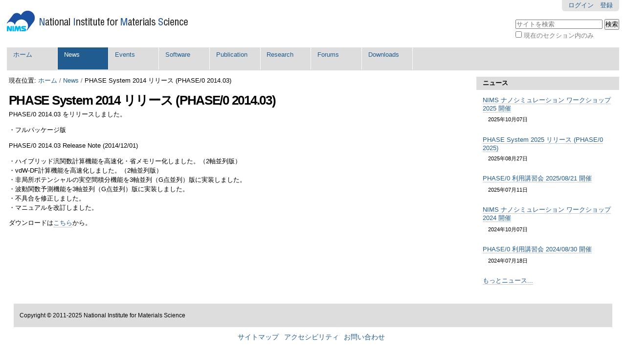

--- FILE ---
content_type: text/html;charset=utf-8
request_url: https://azuma.nims.go.jp/news/3x3214
body_size: 14078
content:

<!DOCTYPE html>

<html xmlns="http://www.w3.org/1999/xhtml" lang="ja">

    
    
    
    
    


<head>
    <meta http-equiv="Content-Type" content="text/html; charset=utf-8" />

    
        <base href="https://azuma.nims.go.jp/news/3x3214" /><!--[if lt IE 7]></base><![endif]-->
    

    
        

  
    <link rel="stylesheet" type="text/css" media="screen" href="https://azuma.nims.go.jp/portal_css/Sunburst%20Theme/reset-cachekey-9efb6a86adfc18064329b214a9c69196.css" />
    <link rel="stylesheet" type="text/css" href="https://azuma.nims.go.jp/portal_css/Sunburst%20Theme/base-cachekey-beda8443648a4ded2efcd230b30a2671.css" />
    <style type="text/css" media="all">@import url(https://azuma.nims.go.jp/portal_css/Sunburst%20Theme/ploneboard-cachekey-eea434703a39063b3622b0ff67b8e958.css);</style>
    <link rel="stylesheet" type="text/css" media="all" href="https://azuma.nims.go.jp/portal_css/Sunburst%20Theme/ploneCustom-cachekey-06d817f0836f0fe3477f5d420d96b39e.css" />

  
  
    <script type="text/javascript" src="https://azuma.nims.go.jp/portal_javascripts/Sunburst%20Theme/resourceplone.app.jquery-cachekey-28ab89977cbbc857eadf5a439d7a9772.js"></script>
    <script type="text/javascript" src="https://azuma.nims.go.jp/portal_javascripts/Sunburst%20Theme/kss-bbb-cachekey-9fb8ff9cd41f596174468843a39ccea2.js"></script>


<title>PHASE System 2014 リリース (PHASE/0 2014.03) &mdash; NIMS/CMS</title>
        
    <link rel="canonical" href="https://azuma.nims.go.jp/news/3x3214" />

    <link rel="shortcut icon" type="image/x-icon" href="https://azuma.nims.go.jp/favicon.ico" />
    <link rel="apple-touch-icon" href="https://azuma.nims.go.jp/touch_icon.png" />


<script type="text/javascript">
        jQuery(function($){
            if (typeof($.datepicker) != "undefined"){
              $.datepicker.setDefaults(
                jQuery.extend($.datepicker.regional['ja'],
                {dateFormat: 'yy/mm/dd'}));
            }
        });
        </script>




    <link rel="search" href="https://azuma.nims.go.jp/@@search" title="このサイトを検索" />



        
        
        
        
        

        <meta name="viewport" content="width=device-width, initial-scale=0.6666, maximum-scale=1.0, minimum-scale=0.6666" />
        <meta name="generator" content="Plone - http://plone.org" />
    
</head>

<body data-portal-url="https://azuma.nims.go.jp" class="template-newsitem_view portaltype-news-item site-cms section-news subsection-3x3214 icons-on userrole-anonymous" dir="ltr" data-base-url="https://azuma.nims.go.jp/news/3x3214">

<div id="visual-portal-wrapper">

        <div id="portal-top" class="row">
<div class="cell width-full position-0">
            <div id="portal-header">
    <p class="hiddenStructure">
  <a accesskey="2" href="https://azuma.nims.go.jp/news/3x3214#content">コンテンツに飛ぶ</a> |

  <a accesskey="6" href="https://azuma.nims.go.jp/news/3x3214#portal-globalnav">ナビゲーションに飛ぶ</a>
</p>

<div id="portal-personaltools-wrapper">

<p class="hiddenStructure">パーソナルツール</p>



<ul class="actionMenu deactivated" id="portal-personaltools">
  <li id="anon-personalbar">
    
        <a href="https://azuma.nims.go.jp/login" id="personaltools-login">ログイン</a>
    
    
        <a href="https://azuma.nims.go.jp/@@register" id="personaltools-join">登録</a>
    
  </li>
</ul>

</div>



<div id="portal-searchbox">

    <form id="searchGadget_form" action="https://azuma.nims.go.jp/@@search">

        <div class="LSBox">
        <label class="hiddenStructure" for="searchGadget">サイトを検索</label>

        <input name="SearchableText" type="text" size="18" title="サイトを検索" placeholder="サイトを検索" accesskey="4" class="searchField" id="searchGadget" />

        <input class="searchButton" type="submit" value="検索" />

        <div class="searchSection">
            <input id="searchbox_currentfolder_only" class="noborder" type="checkbox" name="path" value="/cms/news" />
            <label for="searchbox_currentfolder_only" style="cursor: pointer">現在のセクション内のみ</label>
        </div>

        <div class="LSResult" id="LSResult"><div class="LSShadow" id="LSShadow"></div></div>
        </div>
    </form>

    <div id="portal-advanced-search" class="hiddenStructure">
        <a href="https://azuma.nims.go.jp/@@search" accesskey="5">詳細検索</a>
    </div>

</div>

<a id="portal-logo" title="NIMS/CMS" accesskey="1" href="https://azuma.nims.go.jp">
    <img src="https://azuma.nims.go.jp/logo.png" alt="NIMS/CMS" title="NIMS/CMS" height="42" width="370" /></a>


    <p class="hiddenStructure">Navigation</p>

    <ul id="portal-globalnav"><li id="portaltab-index_html" class="plain"><a href="https://azuma.nims.go.jp" title="">ホーム</a></li><li id="portaltab-news" class="selected"><a href="https://azuma.nims.go.jp/news" title="このサイトのニュース">News</a></li><li id="portaltab-events" class="plain"><a href="https://azuma.nims.go.jp/events" title="このサイトのイベント">Events</a></li><li id="portaltab-software" class="plain"><a href="https://azuma.nims.go.jp/software" title="">Software</a></li><li id="portaltab-publication" class="plain"><a href="https://azuma.nims.go.jp/publication" title="">Publication</a></li><li id="portaltab-research" class="plain"><a href="https://azuma.nims.go.jp/research" title="">Research</a></li><li id="portaltab-forums" class="plain"><a href="https://azuma.nims.go.jp/forums" title="">Forums</a></li><li id="portaltab-downloads" class="plain"><a href="https://azuma.nims.go.jp/downloads" title="">Downloads</a></li></ul>


</div>

</div>
        </div>
    <div id="portal-columns" class="row">

        <div id="portal-column-content" class="cell width-3:4 position-0">

            <div id="viewlet-above-content"><div id="portal-breadcrumbs">

    <span id="breadcrumbs-you-are-here">現在位置:</span>
    <span id="breadcrumbs-home">
        <a href="https://azuma.nims.go.jp">ホーム</a>
        <span class="breadcrumbSeparator">
            /
            
        </span>
    </span>
    <span id="breadcrumbs-1" dir="ltr">
        
            <a href="https://azuma.nims.go.jp/news">News</a>
            <span class="breadcrumbSeparator">
                /
                
            </span>
            
         
    </span>
    <span id="breadcrumbs-2" dir="ltr">
        
            
            
            <span id="breadcrumbs-current">PHASE System 2014 リリース (PHASE/0 2014.03)</span>
         
    </span>

</div>
</div>

            
                <div class="">

                    

                    

    <dl class="portalMessage info" id="kssPortalMessage" style="display:none">
        <dt>Info</dt>
        <dd></dd>
    </dl>



                    
                        <div id="content">

                            

                            

                             <div id="viewlet-above-content-title"></div>
                             
                                 
                                 
            
                <h1 id="parent-fieldname-title" class="documentFirstHeading">
                    PHASE System 2014 リリース (PHASE/0 2014.03)
                </h1>
            
            
        
                             
                             <div id="viewlet-below-content-title">
</div>

                             
                                 
                                 
            
                
            
            
        
                             

                             <div id="viewlet-above-content-body">

</div>
                             <div id="content-core">
                                 
    

        

        

        <div id="parent-fieldname-text" class="plain">
            <p>PHASE/0 2014.03 をリリースしました。</p>
<p>・フルパッケージ版</p>
<p class=" ">PHASE/0 2014.03 Release Note (2014/12/01)</p>
<p>・ハイブリッド汎関数計算機能を高速化・省メモリー化しました。（2軸並列版）<br />・vdW-DF計算機能を高速化しました。（2軸並列版）<br />・非局所ポテンシャルの実空間積分機能を3軸並列（G点並列）版に実装しました。<br />・波動関数予測機能を3軸並列（G点並列）版に実装しました。<br />・不具合を修正しました。<br />・マニュアルを改訂しました。</p>
<p>ダウンロードは<a title="" href="https://azuma.nims.go.jp/cms1/" class="external-link" target="_self">こちら</a>から。</p>
        </div>
    

                             </div>
                             <div id="viewlet-below-content-body">



    <div class="visualClear"><!-- --></div>

    <div class="documentActions">
        

        

    </div>

</div>

                            
                        </div>
                    

                    
                </div>
            

            <div id="viewlet-below-content">





</div>
        </div>

        
        

        <div id="portal-column-two" class="cell width-1:4 position-3:4">
            
                
<div class="portletWrapper" data-portlethash="706c6f6e652e7269676874636f6c756d6e0a636f6e746578740a2f636d730a6e657773" id="portletwrapper-706c6f6e652e7269676874636f6c756d6e0a636f6e746578740a2f636d730a6e657773">
<dl class="portlet portletNews">

    <dt class="portletHeader">
        <span class="portletTopLeft"></span>
        <a href="https://azuma.nims.go.jp/news" class="tile">ニュース</a>
        <span class="portletTopRight"></span>
    </dt>

    
    <dd class="portletItem odd">

        <a href="https://azuma.nims.go.jp/news/ayot7g" class="tile" title="NIMS ナノシミュレーション ワークショップ 2025 を開催します。">
            
            NIMS ナノシミュレーション ワークショップ 2025 開催
         </a>
            <span class="portletItemDetails">2025年10月07日</span>

    </dd>
    
    
    <dd class="portletItem even">

        <a href="https://azuma.nims.go.jp/news/xjktp3" class="tile" title="">
            
            PHASE System 2025 リリース (PHASE/0 2025)
         </a>
            <span class="portletItemDetails">2025年08月27日</span>

    </dd>
    
    
    <dd class="portletItem odd">

        <a href="https://azuma.nims.go.jp/news/6tt7m8" class="tile" title="">
            
            PHASE/0 利用講習会 2025/08/21 開催
         </a>
            <span class="portletItemDetails">2025年07月11日</span>

    </dd>
    
    
    <dd class="portletItem even">

        <a href="https://azuma.nims.go.jp/news/l271x1" class="tile" title="NIMS ナノシミュレーション ワークショップ 2024 を開催します。">
            
            NIMS ナノシミュレーション ワークショップ 2024 開催
         </a>
            <span class="portletItemDetails">2024年10月07日</span>

    </dd>
    
    
    <dd class="portletItem odd">

        <a href="https://azuma.nims.go.jp/news/32r4l8-1" class="tile" title="">
            
            PHASE/0 利用講習会 2024/08/30 開催
         </a>
            <span class="portletItemDetails">2024年07月18日</span>

    </dd>
    

    <dd class="portletFooter">
        <span class="portletBottomLeft"></span>
        <a href="https://azuma.nims.go.jp/news">もっとニュース...</a>
        <span class="portletBottomRight"></span>
    </dd>
    
</dl>

</div>




            
        </div>
        
    </div>


    <div id="portal-footer-wrapper" class="row">
        <div class="cell width-full position-0">
            <div class="row">
    <div class="cell width-full position-0">

        <div id="portal-footer">
            <p>
<!--
                <span i18n:translate="description_copyright" tal:omit-tag="">
                The
                <span i18n:name="plonecms" tal:omit-tag="">
                    <a href="http://plone.org" i18n:translate="label_plone_cms">Plone<sup>&reg;</sup> Open Source CMS/WCM</a>
                </span>
                is
                <acronym title="Copyright" i18n:name="copyright" i18n:attributes="title title_copyright;">&copy;</acronym>
                2000-<tal:year i18n:name="current_year" tal:content="view/year" />
                by the
                <span i18n:name="plonefoundation" tal:omit-tag="">
                    <a href="http://plone.org/foundation" i18n:translate="label_plone_foundation">Plone Foundation</a></span>
                and friends.
                </span>

                <span i18n:translate="description_license" tal:omit-tag="">
                Distributed under the
                    <span i18n:name="license" tal:omit-tag="">
                        <a href="http://creativecommons.org/licenses/GPL/2.0/" i18n:translate="label_gnu_gpl_licence">GNU GPL license</a></span>.
                </span>
-->
                Copyright &copy; 2011-2025 National Institute for Materials Science
            </p>
        </div>

    </div>
</div>
<div id="portal-colophon">

<div class="colophonWrapper">
<!--
<ul>
  <li>
    <a href="http://plone.org"
       title="This site was built using the Plone Open Source CMS/WCM."
       i18n:attributes="title title_built_with_plone;"
       i18n:translate="label_powered_by_plone">
      Powered by Plone &amp; Python</a>
  </li>
</ul>
-->
</div>
</div>
<ul id="portal-siteactions">

    <li id="siteaction-sitemap"><a href="https://azuma.nims.go.jp/sitemap" accesskey="3" title="サイトマップ">サイトマップ</a></li>
    <li id="siteaction-accessibility"><a href="https://azuma.nims.go.jp/accessibility-info" accesskey="0" title="アクセシビリティ">アクセシビリティ</a></li>
    <li id="siteaction-contact"><a href="https://azuma.nims.go.jp/contact-info" accesskey="9" title="お問い合わせ">お問い合わせ</a></li>
</ul>


        </div>
    </div>



</div>
</body>
</html>





--- FILE ---
content_type: text/css;charset=utf-8
request_url: https://azuma.nims.go.jp/portal_css/Sunburst%20Theme/ploneboard-cachekey-eea434703a39063b3622b0ff67b8e958.css
body_size: 3856
content:

/* - ploneboard.css - */
@media all {
/* https://azuma.nims.go.jp/portal_css/ploneboard.css?original=1 */
/* */
/* */
.listing {
font-size: 100%;
width: 100%;
}
.listing th {
font-size: 90%;
}
.listing .discreet {
text-align: right;
display: block;
}
.commentPortrait {
float: right;
clear: both;
margin: 0 0 0.5em 0.5em;
}
.commentPortrait .portraitPhoto {
width: 45px;
height: 60px;
}
/* */
.listingConversation {
display: block;
padding: 10px;
padding-left: 25px;
font-size: 110%;
background: transparent url("https://azuma.nims.go.jp/ploneboard_conversation_icon.gif") no-repeat;
background-position: 5px 10px;
}
.listingForum {
display: block;
padding: 10px;
padding-left: 25px;
font-size: 110%;
background: transparent url("https://azuma.nims.go.jp/ploneboard_forum_icon.gif") no-repeat;
background-position: 5px 10px;
}
/* */
.boardComment {
border: 1px solid White;
margin-bottom: 1em;
position: relative;
}
.boardCommentVisible {
background: white;
}
.boardCommentHidden {
background: #c0c0c0;
}
.boardCommentDetails {
border: 1px solid White;
border-style: none none solid none;
background-color: #dddddd;
padding: 0.5em 1em;
font-size: 90%;
}
.boardComment:hover .visualGhosted {
opacity: 0.6;
-moz-opacity: 0.6;
-khtml-opacity: 0.6;
}
.boardCommentBody {
padding: 0.5em 1em;
}
.boardCommentContent {
line-height: 1.5em;
}
.boardCommentActions {
padding: 1em;
text-align: left;
float: left;
right: 1em;
}
.boardCommentActions form {
display: inline;
}
.boardCommentReplyActions {
padding: 1em;
text-align: right;
right: 1em;
}
.boardCommentPortrait {
float: right;
margin-bottom: 1em;
}
.boardConversation ul.topLevelComment {
margin-left: 0;
}
.boardConversation li {
list-style: none;
}
.boardConversation .boardCommentContent li {
list-style: inherit;
}
.commentAttachments {
text-align: left;
margin: 0 0.5em 0.5em 0.5em;
}
.state-rejected {
color: #76797c !important;
}
/* */
.moderationItem {
margin-top: 1em;
}
.moderationItem input {
margin-top: 0.5em;
}
.moderationActions form {
display: inline;
}
/* */
.boardCommentHeaderTitleBlock h3 { display: none; }
.commentReplyTitle { display: none; }
/* */
.portaltype-ploneboardconversation .kupu-tb-styles,             .portaltype-ploneboardforum .kupu-tb-styles,             .portaltype-ploneboardcomment .kupu-tb-styles,
.portaltype-ploneboardconversation #kupu-bg-subsuper,           .portaltype-ploneboardforum #kupu-bg-subsuper,           .portaltype-ploneboardcomment #kupu-bg-subsuper,
.portaltype-ploneboardconversation #kupu-bg-definitionlist,     .portaltype-ploneboardforum #kupu-bg-definitionlist,     .portaltype-ploneboardcomment #kupu-bg-definitionlist,
.portaltype-ploneboardconversation #kupu-bg-undo,               .portaltype-ploneboardforum #kupu-bg-undo,               .portaltype-ploneboardcomment #kupu-bg-undo,
.portaltype-ploneboardconversation #kupu-zoom,                  .portaltype-ploneboardforum #kupu-zoom,                  .portaltype-ploneboardcomment #kupu-zoom,
.portaltype-ploneboardconversation #kupu-spellchecker,          .portaltype-ploneboardforum #kupu-spellchecker,          .portaltype-ploneboardcomment #kupu-spellchecker,
.portaltype-ploneboardconversation #kupu-logo-button,           .portaltype-ploneboardforum #kupu-logo-button,           .portaltype-ploneboardcomment #kupu-logo-button,
.portaltype-ploneboardconversation #kupu-imagelibdrawer-button, .portaltype-ploneboardforum #kupu-imagelibdrawer-button, .portaltype-ploneboardcomment #kupu-imagelibdrawer-button,
.portaltype-ploneboardconversation #kupu-tabledrawer-button,    .portaltype-ploneboardforum #kupu-tabledrawer-button,    .portaltype-ploneboardcomment #kupu-tabledrawer-button,
.portaltype-ploneboardconversation #kupu-source,                .portaltype-ploneboardforum #kupu-source,                .portaltype-ploneboardcomment #kupu-source {
display: none;
}
/* */

}



--- FILE ---
content_type: text/css;charset=utf-8
request_url: https://azuma.nims.go.jp/portal_css/Sunburst%20Theme/ploneCustom-cachekey-06d817f0836f0fe3477f5d420d96b39e.css
body_size: 149
content:

/* - ploneCustom.css - */
@media all {
/* https://azuma.nims.go.jp/portal_css/ploneCustom.css?original=1 */
/* */
/* */
/* */
/* */
/* */
/* */

}

